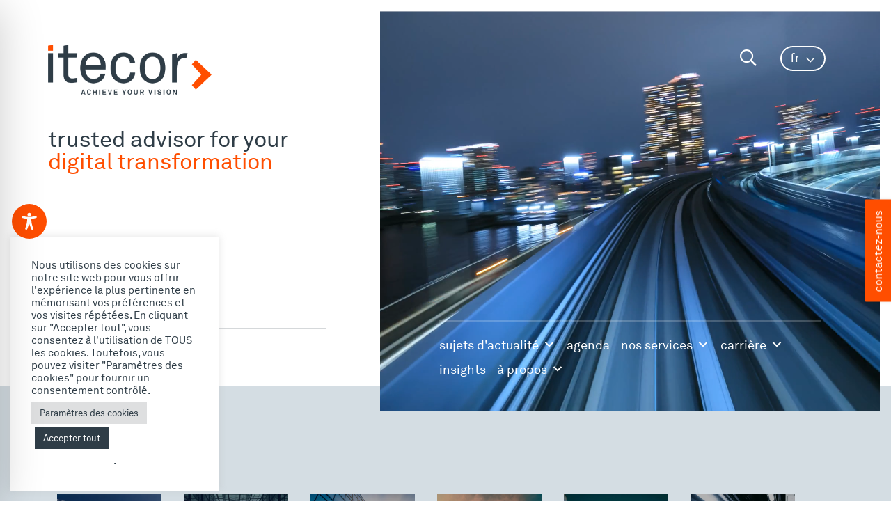

--- FILE ---
content_type: text/css; charset=utf-8
request_url: https://itecor.com/wp-content/cache/min/1/wp-content/plugins/ergopix/css/fresco-override.css?ver=1764338607
body_size: 55
content:
.fr-close{right:7px}.fr-window-skin-fresco.fr-window-ui-outside .fr-close-background,.fr-window-skin-fresco.fr-window-ui-outside .fr-close:hover .fr-close-background,.fr-ui-outside .fr-info-background,.fr-window-skin-fresco .fr-content-background{background-color:transparent;box-shadow:none}.fr-position-background{background:transparent}.fr-stroke{display:none}.fr-info-padder{padding:12px 0}.fr-info{font-size:inherit;line-height:20px}.fr-window{font:inherit}

--- FILE ---
content_type: text/css; charset=utf-8
request_url: https://itecor.com/wp-content/cache/min/1/wp-content/themes/ergopix/webfonts/fonts.css?ver=1764338607
body_size: 224
content:
@font-face{font-display:swap;font-family:"AkkuratLLWeb-Thin";src:url(../../../../../../../themes/ergopix/webfonts/AkkuratLLWeb-Thin.woff) format("woff")}@font-face{font-display:swap;font-family:"AkkuratLLWeb-Thin";src:url(../../../../../../../themes/ergopix/webfonts/AkkuratLLWeb-Thin.woff2) format("woff2")}@font-face{font-display:swap;font-family:"AkkuratLLWeb-ThinItalic";src:url(../../../../../../../themes/ergopix/webfonts/AkkuratLLWeb-ThinItalic.woff) format("woff")}@font-face{font-display:swap;font-family:"AkkuratLLWeb-ThinItalic";src:url(../../../../../../../themes/ergopix/webfonts/AkkuratLLWeb-ThinItalic.woff2) format("woff2")}@font-face{font-display:swap;font-family:"AkkuratLLWeb-Light";src:url(../../../../../../../themes/ergopix/webfonts/AkkuratLLWeb-Light.woff) format("woff")}@font-face{font-display:swap;font-family:"AkkuratLLWeb-Light";src:url(../../../../../../../themes/ergopix/webfonts/AkkuratLLWeb-Light.woff2) format("woff2")}@font-face{font-display:swap;font-family:"AkkuratLLWeb-LightItalic";src:url(../../../../../../../themes/ergopix/webfonts/AkkuratLLWeb-LightItalic.woff) format("woff")}@font-face{font-display:swap;font-family:"AkkuratLLWeb-LightItalic";src:url(../../../../../../../themes/ergopix/webfonts/AkkuratLLWeb-LightItalic.woff2) format("woff2")}@font-face{font-display:swap;font-family:"AkkuratLLWeb-Regular";src:url(../../../../../../../themes/ergopix/webfonts/AkkuratLLWeb-Regular.woff) format("woff")}@font-face{font-display:swap;font-family:"AkkuratLLWeb-Regular";src:url(../../../../../../../themes/ergopix/webfonts/AkkuratLLWeb-Regular.woff2) format("woff2")}@font-face{font-display:swap;font-family:"AkkuratLLWeb-Italic";src:url(../../../../../../../themes/ergopix/webfonts/AkkuratLLWeb-Italic.woff) format("woff")}@font-face{font-display:swap;font-family:"AkkuratLLWeb-Italic";src:url(../../../../../../../themes/ergopix/webfonts/AkkuratLLWeb-Italic.woff2) format("woff2")}@font-face{font-display:swap;font-family:"AkkuratLLWeb-Bold";src:url(../../../../../../../themes/ergopix/webfonts/AkkuratLLWeb-Bold.woff) format("woff")}@font-face{font-display:swap;font-family:"AkkuratLLWeb-Bold";src:url(../../../../../../../themes/ergopix/webfonts/AkkuratLLWeb-Bold.woff2) format("woff2")}@font-face{font-display:swap;font-family:"AkkuratLLWeb-BoldItalic";src:url(../../../../../../../themes/ergopix/webfonts/AkkuratLLWeb-BoldItalic.woff) format("woff")}@font-face{font-display:swap;font-family:"AkkuratLLWeb-BoldItalic";src:url(../../../../../../../themes/ergopix/webfonts/AkkuratLLWeb-BoldItalic.woff2) format("woff2")}@font-face{font-display:swap;font-family:"AkkuratLLWeb-Black";src:url(../../../../../../../themes/ergopix/webfonts/AkkuratLLWeb-Black.woff) format("woff")}@font-face{font-display:swap;font-family:"AkkuratLLWeb-Black";src:url(../../../../../../../themes/ergopix/webfonts/AkkuratLLWeb-Black.woff2) format("woff2")}@font-face{font-display:swap;font-family:"AkkuratLLWeb-BlackItalic";src:url(../../../../../../../themes/ergopix/webfonts/AkkuratLLWeb-BlackItalic.woff) format("woff")}@font-face{font-display:swap;font-family:"AkkuratLLWeb-BlackItalic";src:url(../../../../../../../themes/ergopix/webfonts/AkkuratLLWeb-BlackItalic.woff2) format("woff2")}@font-face{font-display:swap;font-family:"AkkuratLLSub-ThinSubset";src:url(../../../../../../../themes/ergopix/webfonts/AkkuratLLSub-ThinSubset.woff) format("woff")}@font-face{font-display:swap;font-family:"AkkuratLLSub-ThinSubset";src:url(../../../../../../../themes/ergopix/webfonts/AkkuratLLSub-ThinSubset.woff2) format("woff2")}@font-face{font-display:swap;font-family:"AkkuratLLSub-ThinItalicSubset";src:url(../../../../../../../themes/ergopix/webfonts/AkkuratLLSub-ThinItalicSubset.woff) format("woff")}@font-face{font-display:swap;font-family:"AkkuratLLSub-ThinItalicSubset";src:url(../../../../../../../themes/ergopix/webfonts/AkkuratLLSub-ThinItalicSubset.woff2) format("woff2")}@font-face{font-display:swap;font-family:"AkkuratLLSub-LightSubset";src:url(../../../../../../../themes/ergopix/webfonts/AkkuratLLSub-LightSubset.woff) format("woff")}@font-face{font-display:swap;font-family:"AkkuratLLSub-LightSubset";src:url(../../../../../../../themes/ergopix/webfonts/AkkuratLLSub-LightSubset.woff2) format("woff2")}@font-face{font-display:swap;font-family:"AkkuratLLSub-LightItalicSubset";src:url(../../../../../../../themes/ergopix/webfonts/AkkuratLLSub-LightItalicSubset.woff) format("woff")}@font-face{font-display:swap;font-family:"AkkuratLLSub-LightItalicSubset";src:url(../../../../../../../themes/ergopix/webfonts/AkkuratLLSub-LightItalicSubset.woff2) format("woff2")}@font-face{font-display:swap;font-family:"AkkuratLLSub-RegularSubset";src:url(../../../../../../../themes/ergopix/webfonts/AkkuratLLSub-RegularSubset.woff) format("woff")}@font-face{font-display:swap;font-family:"AkkuratLLSub-RegularSubset";src:url(../../../../../../../themes/ergopix/webfonts/AkkuratLLSub-RegularSubset.woff2) format("woff2")}@font-face{font-display:swap;font-family:"AkkuratLLSub-ItalicSubset";src:url(../../../../../../../themes/ergopix/webfonts/AkkuratLLSub-ItalicSubset.woff) format("woff")}@font-face{font-display:swap;font-family:"AkkuratLLSub-ItalicSubset";src:url(../../../../../../../themes/ergopix/webfonts/AkkuratLLSub-ItalicSubset.woff2) format("woff2")}@font-face{font-display:swap;font-family:"AkkuratLLSub-BoldSubset";src:url(../../../../../../../themes/ergopix/webfonts/AkkuratLLSub-BoldSubset.woff) format("woff")}@font-face{font-display:swap;font-family:"AkkuratLLSub-BoldSubset";src:url(../../../../../../../themes/ergopix/webfonts/AkkuratLLSub-BoldSubset.woff2) format("woff2")}@font-face{font-display:swap;font-family:"AkkuratLLSub-BoldItalicSubset";src:url(../../../../../../../themes/ergopix/webfonts/AkkuratLLSub-BoldItalicSubset.woff) format("woff")}@font-face{font-display:swap;font-family:"AkkuratLLSub-BoldItalicSubset";src:url(../../../../../../../themes/ergopix/webfonts/AkkuratLLSub-BoldItalicSubset.woff2) format("woff2")}@font-face{font-display:swap;font-family:"AkkuratLLSub-BlackSubset";src:url(../../../../../../../themes/ergopix/webfonts/AkkuratLLSub-BlackSubset.woff) format("woff")}@font-face{font-display:swap;font-family:"AkkuratLLSub-BlackSubset";src:url(../../../../../../../themes/ergopix/webfonts/AkkuratLLSub-BlackSubset.woff2) format("woff2")}@font-face{font-display:swap;font-family:"AkkuratLLSub-BlackItalicSubset";src:url(../../../../../../../themes/ergopix/webfonts/AkkuratLLSub-BlackItalicSubset.woff) format("woff")}@font-face{font-display:swap;font-family:"AkkuratLLSub-BlackItalicSubset";src:url(../../../../../../../themes/ergopix/webfonts/AkkuratLLSub-BlackItalicSubset.woff2) format("woff2")}

--- FILE ---
content_type: text/css; charset=utf-8
request_url: https://itecor.com/wp-content/cache/min/1/wp-content/themes/ergopix/css/forms.css?ver=1764338607
body_size: 659
content:
html body .hbspt-form{font-family:"AkkuratLLWeb-Regular";text-rendering:optimizeLegibility;-moz-osx-font-smoothing:grayscale}html body .hbspt-form .field{margin-bottom:5px}html body .hbspt-form label{line-height:1;font-weight:400;float:none;width:auto;text-align:left;padding-top:0;display:block;font-family:"AkkuratLLWeb-Regular";text-rendering:optimizeLegibility;-moz-osx-font-smoothing:grayscale}.no-list.hs-error-msgs.inputs-list{list-style:none;padding:0;margin:5px 0 0 0}html body .hbspt-form label.hs-error-msg{font-size:.875rem;color:#FF4E00}html body .hbspt-form label span{color:#2F3D47;font-weight:400;line-height:1.5;font-size:18px}html body .hbspt-form label span.hs-form-required{margin-left:3px}html body .hbspt-form .input{margin-left:0}html body .hbspt-form .input input,html body .hbspt-form .input textarea{display:block;width:100%;padding:.5rem 0 0 0;font-size:1rem;font-weight:400;line-height:1.5;color:#212529;background-color:#fff;background-clip:padding-box;border-top:none;border-left:none;border-right:none;border-bottom:2px solid #ced4da;-webkit-appearance:none;-moz-appearance:none;appearance:none;border-radius:0;transition:border-color .15s ease-in-out,box-shadow .15s ease-in-out;min-height:auto;box-sizing:border-box;box-shadow:none;font-family:"AkkuratLLWeb-Regular";text-rendering:optimizeLegibility;-moz-osx-font-smoothing:grayscale}html body .hbspt-form .input textarea{min-height:300px!important}html body .hbspt-form .hs-button.primary.large{display:inline-block;font-weight:400;line-height:1.5;color:#2F3D47;text-align:center;text-decoration:none;vertical-align:middle;cursor:pointer;-webkit-user-select:none;-moz-user-select:none;-ms-user-select:none;user-select:none;background-color:transparent;border:2px solid transparent;padding:.375rem .75rem;font-size:1rem;border-radius:0;transition:color 0.15s ease-in-out,background-color 0.15s ease-in-out,border-color 0.15s ease-in-out,box-shadow 0.15s ease-in-out;color:#2F3D47;border-color:#2F3D47;text-transform:lowercase;text-shadow:none;box-shadow:none;font-weight:400;font-family:"AkkuratLLWeb-Regular";text-rendering:optimizeLegibility;-moz-osx-font-smoothing:grayscale;background:#FFF;border-radius:50rem!important}html body .hbspt-form .hs-button.primary.large:hover{box-shadow:none;color:#FFF;border-color:#2F3D47;background-color:#2F3D47}html body .hbspt-form .actions{background:transparent;margin-top:0;margin-bottom:0;padding:5px 0 0 0;border-top:none;-webkit-border-radius:0;-moz-border-radius:0;-ms-border-radius:0;border-radius:0;text-align:right}html body .hbspt-form .hs-richtext.hs-main-font-element h4{font-weight:400;line-height:1.5;color:#2F3D47;font-size:18px;margin-bottom:0}

--- FILE ---
content_type: text/css; charset=utf-8
request_url: https://itecor.com/wp-content/cache/min/1/wp-content/themes/ergopix/css/font-size.css?ver=1764338607
body_size: 231
content:
h1,.h1{font-size:calc(2.166rem + 1.5vw)}@media (min-width:1200px){body{font-size:18px}h1,.h1{font-size:3.9375rem}}h2,.h2{font-size:calc(1.656rem + 0.6vw);letter-spacing:-1.22px}@media (min-width:1200px){h2,.h2{font-size:2.5rem}}h3,.h3{font-size:calc(1.625rem + 0.6vw);letter-spacing:-1.22px}@media (min-width:1200px){h3,.h3{font-size:2,1875rem}}h4,.h4{font-size:calc(1.913rem + 0.3vw)}@media (min-width:1200px){h4,.h4{font-size:1,875rem}}h5,.h5{font-size:1,5625rem}h6,.h6{font-size:1,125rem}.display-1{font-size:calc(1.666rem + 4.5vw);font-weight:300;line-height:1.2;letter-spacing:-2.74px;position:relative}@media (min-width:1200px){.display-1{font-size:5.125rem;left:-5px}}@media (max-width:767px){.display-1{letter-spacing:-1.5px}}.display-2{font-size:calc(1.619rem + 3.9vw);font-weight:300;line-height:1.2}@media (min-width:1200px){.display-2{font-size:4.625rem}}.display-3{font-size:calc(1.573rem + 3.3vw);font-weight:300;line-height:1.2}@media (min-width:1200px){.display-3{font-size:4.125rem}}.display-4{font-size:calc(1.528rem + 2.7vw);font-weight:300;line-height:1.2}@media (min-width:1200px){.display-4{font-size:3.625rem}}.display-5{font-size:calc(1.484rem + 2.1vw);font-weight:300;line-height:1.2}@media (min-width:1200px){.display-5{font-size:3.125rem}}.display-6{font-size:calc(1.444rem + 1.5vw);font-weight:300;line-height:1.2}@media (min-width:1200px){.display-6{font-size:2.625rem}}@media (min-width:1200px) and (max-width:1600px){.display-1{font-size:4rem;left:-3px}}

--- FILE ---
content_type: text/css; charset=utf-8
request_url: https://itecor.com/wp-content/cache/min/1/wp-content/themes/ergopix/css/burger.css?ver=1764338607
body_size: 270
content:
.menu-icon{position:relative;width:50px;height:30px;cursor:pointer;display:inline-block;top:5px}.menu-icon div{margin:auto;position:absolute;top:0;right:0;left:0;bottom:0;width:40px;height:12px}.menu-icon span{position:absolute;display:block;width:100%;height:2px;background-color:#FFF;border-radius:1px;transition:all 0.2s cubic-bezier(.1,.82,.76,.965)}.headroom--not-top .menu-icon span{background-color:#2F3D47}.menu-icon span:first-of-type{top:0}.menu-icon span:last-of-type{bottom:0}.mm-wrapper_opened .menu-icon span:first-of-type{transform:rotate(45deg);top:5px}.mm-wrapper_opened .menu-icon span:last-of-type{transform:rotate(-45deg);bottom:5px;width:40px}.mm-wrapper_opened .menu-icon:hover span:first-of-type,.mm-wrapper_opened .menu-icon:hover span:last-of-type{width:40px}.menu-icon span:first-of-type{width:40px}.menu-icon span:last-of-type{width:25px}@media (min-width:991.98px){.menu-icon span{height:3px}.menu-icon{width:72px}.menu-icon div{height:18px;width:72px}.mm-wrapper_opened .menu-icon span:last-of-type{transform:rotate(-45deg);bottom:5px;width:72px}.mm-wrapper_opened .menu-icon:hover span:first-of-type,.mm-wrapper_opened .menu-icon:hover span:last-of-type{width:72px}.menu-icon span:first-of-type{width:72px}.menu-icon span:last-of-type{width:52px}}

--- FILE ---
content_type: text/css; charset=utf-8
request_url: https://itecor.com/wp-content/cache/min/1/wp-content/themes/ergopix/style.css?ver=1764338607
body_size: 6168
content:
*{outline:0 none!important}#wp-admin-bar-customize,#wp-admin-bar-new-content,#wp-admin-bar-search,#wp-admin-bar-comments,#wp-admin-bar-themes,#wp-admin-bar-menus,#wp-admin-bar-customize,#wp-admin-bar-comments{display:none}img.alignnone{margin:2rem 0 2rem 0}.left-content img.alignnone,.right-content img.alignnone{margin:0 0 2rem 0}.alignleft{float:left}.alignright{float:right}.aligncenter{display:block;margin-left:auto;margin-right:auto}figure.wp-caption.alignleft,img.alignleft{margin:7px 24px 7px 0}.wp-caption.alignleft{margin:7px 14px 7px 0}figure.wp-caption.alignright,img.alignright{margin:7px 0 7px 24px}.wp-caption.alignright{margin:7px 0 7px 14px}img.aligncenter,.wp-caption.aligncenter{margin-top:7px;margin-bottom:7px}.wp-caption{margin-bottom:24px}.wp-caption img[class*="wp-image-"]{display:block;margin:0}.wp-caption,img{max-width:100%;height:auto}.wp-caption-text{font-size:.875em;color:#2F3D47;opacity:.6;margin-top:5px;margin-bottom:0}body{font-family:"AkkuratLLWeb-Regular";text-rendering:optimizeLegibility;-webkit-font-smoothing:antialiased;-moz-osx-font-smoothing:grayscale}.text-body{color:#2F3D47!important;opacity:1}.fal,.far{font-family:"Font Awesome 5 Pro"!important}.mm-wrapper_opening .mm-wrapper__blocker{background-color:rgba(0,0,0,.2)}.mm-listview{margin-top:10px}.mm-listitem__btn:not(.mm-listitem__text){border:none}:root{--mm-line-height:20px;--mm-listitem-size:44px;--mm-navbar-size:73px;--mm-offset-top:0;--mm-offset-right:0;--mm-offset-bottom:0;--mm-offset-left:0;--mm-color-border:#F5F5F5;--mm-color-button:#000;--mm-color-text:rgba(0, 0, 0, 0.75);--mm-color-text-dimmed:rgba(0, 0, 0, 0.3);--mm-color-background:#FFF;--mm-color-background-highlight:#FFF;--mm-color-background-emphasis:#FFF;--mm-shadow:0 0 10px rgba(0, 0, 0, 0.3)}.mm-menu a,.mm-menu a:active,.mm-menu a:hover,.mm-menu a:link,.mm-menu a:visited{color:#000;font-size:1.25rem}.mm-listitem.wpml-ls-item{display:inline-block}.mm-navbar{border-bottom:2px solid var(--mm-color-border)}.mm-listitem_selected>.mm-listitem__text{background:transparent}.headroom{will-change:transform;transition:all .3s}.headroom--pinned{transform:translateY(0%)}.headroom--unpinned{transform:translateY(-120%)}.headroom--not-top{background-color:#FFF;border-bottom:2px solid rgba(59,55,56,.1)}.logo-n{display:none}.headroom--not-top .logo-n,.mm-navbar__title .logo-n{display:inline-block}.headroom--not-top .logo-w{display:none}.btn-outline-discover{background-color:#fff;padding:.75rem 2rem;font-size:1.1em;color:#2F3D47;border-color:#fff}.bottom-header-mobile .btn-outline-discover{padding:.5rem 1.2rem;font-size:1.2em}.btn-outline-discover>i{font-size:.875em}.btn-outline-discover:hover{background-color:transparent;border-color:#fff;color:#fff}a.btn-search{font-size:1.50rem;cursor:pointer;margin-right:30px;color:#FFF;vertical-align:2px}a.btn-search:hover{color:#FFF;opacity:.6}.headroom--not-top a.btn-search{color:#2F3D47}.headroom--not-top a.btn-search:hover{color:#2F3D47;opacity:.6}body.home a.btn-search{margin-right:15px;top:3px;position:relative}.text-body-60{color:rgba(47,61,71,.6)}b,strong{font-weight:400;font-family:"AkkuratLLWeb-Bold"}em,i{font-style:normal;font-family:"AkkuratLLWeb-Italic"}em strong,i strong,strong i,strong em,em b,i b,b i,b em{font-family:"AkkuratLLWeb-BoldItalic"}h1,.h1,h2,.h2,h3,.h3,.display-1,.display-2,.display-3,.display-4,.display-5,.key-figure-text{line-height:1}h2,.h2{margin:2rem 0 1rem 0;line-height:1.1}.the-content>h2:first-child{margin-top:0}h3,.h3{margin:1.5rem 0 .5rem 0;line-height:1.1}.the-content>h3:first-child{margin-top:0}.pb-10{padding-bottom:6rem!important}.pt-10{padding-top:6rem!important}h6,.h6{opacity:.6}a{color:#FF4E00;transition:all .3s}a:hover{color:rgba(255,78,0,.6);text-decoration:none}a:hover .text-body{transition:.3s}a.text-body:hover,a:hover .text-body{color:#2F3D47;opacity:.6}a.link{color:#2F3D47}a.link:hover{opacity:.6}a.link img{transition:.3s}a.link:hover img{transform:rotate(45deg)}a.anchor.small{font-size:1rem}a.anchor{color:#fff}a.anchor .st0{fill:#fff}a.anchor:hover .st0{fill:#2F3D47}a.anchor:before,a.link-cta:before{transition:.3s;content:"";display:block;background-color:#2F3D47;position:absolute;z-index:0;top:-5px;bottom:-5px;left:-10px;right:-10px}a.link-cta:before{background-color:transparent}a.anchor.services-anchor:before{background-color:#2F3D47}a.anchor:hover:before{background-color:transparent}a.link-cta:hover:before{background-color:#2F3D47}a.anchor.services-anchor:hover:before{background-color:transparent}a.anchor,a.link-cta{cursor:pointer;transition:.3s}a.anchor.services-anchor{color:#FFF;margin:10px 0 20px 10px}a.anchor:hover{color:#2F3D47;opacity:1}a.link-cta:hover{color:#fff;opacity:1}a.anchor.services-anchor:hover{color:#2F3D47}a.anchor .text-body-60,a.link-cta .text-body-60{transition:.3s}a.link-cta:hover .text-body-60{color:rgba(255,255,255,.6)}a.anchor .text-body-60{color:rgba(255,255,255,.6)}a.anchor:hover .text-body-60{color:rgba(47,61,71,.6)}a.anchor:hover .anchor-overlay .text-body-60{color:rgba(255,255,255,.6)}a.anchor svg{vertical-align:-2px}a.link-cta svg{vertical-align:0;transition:.3s}a.link-cta:hover svg{transform:rotate(45deg)}a.anchor .st0,a.link-cta .st0{transition:.3s}a.link-cta:hover .st0{fill:#FFF}a.anchor:hover .st1{fill:#2F3D47}a.anchor.main-anchor{color:#fff;width:150px;height:150px;background-color:#2F3D47;background-size:cover;background-position:center;font-family:"AkkuratLLWeb-Bold"}a.anchor.main-anchor:before{display:none}.anchor-overlay{top:0;left:0;bottom:0;right:0;z-index:2}a.anchor .overlay-header-image{background:rgba(0,0,0,.3);background-image:none;transition:.3s}a.anchor:hover .overlay-header-image{background:rgba(0,0,0,.5);background-image:none}a.anchor.main-anchor:hover .st0{fill:#FFF}.the-content ul{list-style-type:circle;padding-left:17px}.the-content ol{padding-left:30px}.list-inline li{display:inline-block}.list-inline li:not(:last-child){margin-right:.5rem}main section{padding-top:25px;padding-bottom:25px}.accordion-item{border:2px solid #ebeaea}.accordion-button{transition:background-color .3s}.accordion-button,.accordion-button:focus{box-shadow:none;background-color:#FFF;border-bottom:2px solid transparent}.accordion-button:not(.collapsed){box-shadow:none;border-bottom:2px solid rgba(59,55,56,.1);background-color:#F5F5F5}.accordion-body *:last-child{margin-bottom:0}.accordion-button:not(.collapsed):after{background-image:url("data:image/svg+xml,%3csvg xmlns='http://www.w3.org/2000/svg' viewBox='0 0 16 16' fill='%232F3D47'%3e%3cpath fill-rule='evenodd' d='M1.646 4.646a.5.5 0 0 1 .708 0L8 10.293l5.646-5.647a.5.5 0 0 1 .708.708l-6 6a.5.5 0 0 1-.708 0l-6-6a.5.5 0 0 1 0-.708z'/%3e%3c/svg%3e")}.accordion-header-main:after{display:none}.accordion-button.accordion-header-main{border-bottom:2px solid #ebeaea}.table{border-color:#ebeaea}.table>:not(caption)>*>*{padding:1rem 1.25rem;line-height:1.25}.table-bordered>:not(caption)>*{border-width:2px 0}.table-bordered>:not(caption)>*>*{border-width:0 2px}.table-bordered tr:first-child td{border-bottom:4px solid #ebeaea}.section-image-full{background-size:cover;background-position:center center;background-repeat:no-repeat;background-attachment:fixed;height:80vh}.col-right-intro h2{margin-top:0}.intro-page,.office-contact{padding-top:140px;padding-bottom:80px;margin-top:-53px}.office-contact{margin-top:50px;margin-bottom:0;border-top:2px solid #ced4da;border-bottom:2px solid #ced4da}.office-contact .the-content a{text-decoration:none}.office-contact .the-content i{margin-right:5px}.footer-menu a{color:#2F3D47;text-decoration:none}.footer-menu a:hover{color:rgba(255,78,0,.6)}.footer-menu.list-inline li:not(:last-child){margin-right:2rem}a.social{background-color:rgba(59,55,56,.1);color:#2F3D47;line-height:31px;width:42px;height:42px;line-height:42px}a.social:hover{background-color:#ff4e00;color:#FFF}.header-container-mobile{background-size:cover;background-position:center center;background-repeat:no-repeat;height:80vh;overflow:hidden;min-height:550px}.header-mobile{left:0;right:0;z-index:2}.pb-header-mobile{padding-bottom:.5rem;transition:.3s}.pt-header-mobile{padding-top:1.5rem;transition:.3s}.headroom--not-top .pt-header-mobile{padding-top:0}.headroom--not-top .pb-header-mobile{padding-bottom:0}.bottom-header-mobile{z-index:1}.bread{border-top:2px solid rgba(47,61,71,.2)}.bottom-header-mobile .bread,.post-item-content hr.hr-custom{border-top:2px solid rgba(255,255,255,.2)}.bread:before{content:"";border-top:2px solid rgba(47,61,71,1);position:absolute;top:-2px;left:0;width:34px}.bottom-header-mobile .bread:before,.post-item-content hr.hr-custom:before{border-top:2px solid rgba(255,255,255,1)}.bread a{color:#2F3D47;text-decoration:none;text-transform:lowercase}.bottom-header-mobile .bread a{color:#FFF}.bread a:hover{color:#2F3D47;opacity:.6;text-decoration:none}.bottom-header-mobile .bread a:hover{color:#FFF}.bread .current-item{color:rgba(47,61,71,.6);text-transform:lowercase}.bottom-header-mobile .bread .current-item{color:rgba(255,255,255,.6)}.bread i{color:#2F3D47;margin-left:7px;margin-right:7px;vertical-align:-1px}.bottom-header-mobile .bread i{color:#FFF}.overlay-header-image{background-image:linear-gradient(180deg,rgba(0,0,0,.1) 0%,rgba(0,0,0,.25) 67%);position:absolute;top:0;left:0;bottom:0;right:0}.overlay-header-menu{position:absolute;left:0;bottom:43px;right:0;padding:0 85px 0 85px;z-index:4;min-height:77px}.top-page{z-index:2}.top-page-image{background-size:cover;background-position:center center;background-repeat:no-repeat;height:575px;z-index:2;overflow:hidden}.bottom-header-desktop{bottom:75px;left:.75rem;right:.75rem}.btn-menu-desktop{right:50px;top:50px;cursor:pointer;z-index:5}.menu-icon{display:none}hr.hr-custom{border-top:2px solid rgba(47,61,71,.2);position:relative;background-color:transparent;opacity:1;margin:2rem 0}hr.hr-custom:before{content:"";border-top:2px solid rgba(47,61,71,1);position:absolute;top:-2px;left:0;width:34px}hr.hr-custom.hr-white{border-top:2px solid rgba(255,255,255,.2)}hr.hr-custom.hr-white:before{border-top:2px solid rgba(255,255,255,1)}.card a .card-img-top{transition:.3s}.card a:hover .card-img-top{opacity:.6}.main-section{padding-top:230px;transition:.3s}.main-section-offices{margin-top:-100px}.page-template-page-main .main-section{padding-top:80px;padding-bottom:80px;transition:.3s}.page-template-page-main .content-page section:nth-child(2n+0) .main-section{background-color:rgba(212,221,227,.5);border-top:1px solid #ced4da;border-bottom:2px solid #ced4da}.main-section:before,#about-us:before,#insights:before,#offices:before,#good-reasons:before{position:absolute;top:0;margin-left:0;text-align:center;font-size:20rem;letter-spacing:-11.76px;z-index:-1;color:rgba(47,61,71,.04);display:inline-block;width:500%;left:50%;margin-left:-250%;line-height:1;transition:.3s}#about-us:before,#insights:before,#offices:before,#good-reasons:before{text-align:left;width:100%;left:-5%;margin-left:0;z-index:0;top:15px}#about-us:before,#offices:before,#good-reasons:before{width:1000%}#good-reasons{padding-bottom:175px}.btn-check:focus+.btn-secondary,.btn-secondary:focus{box-shadow:none}.info-content p:last-child{margin-bottom:0}.menu-desktop,.menu-images{height:calc(100vh - 2rem)}.menu-image-container{position:absolute}.menu-image{background-size:cover;background-position:center center;background-repeat:no-repeat}.menu-image-container{top:0;left:0;right:0;bottom:0;opacity:0;transition:.5s}.menu-image-container.menu-image-active{opacity:1;transition:.5s}[data-responsive-background-image] img{display:none}.project-title-content.inactive{opacity:.6}.project-title-content{margin-bottom:50px}.p-menu-desktop{padding:60px 85px}ul[id^="menu-secondary-menu"]>li>a.nav-link{padding-top:0}.nav-link{color:#FFF;transition:.3s}.nav-link:hover,.nav-link:focus{color:#FFF;opacity:.6}.main-menu-title.display-1,.main-menu-title.display-1{transition:.3s}.navbar-nav{margin:0 0 0 -.75rem}.navbar-nav .nav-link{padding-right:.75rem;padding-left:.75rem;color:rgba(255,255,255,1);text-transform:lowercase}.dropdown-item{padding-right:.75rem;padding-left:.75rem}.wpml-ls-legacy-dropdown-click{width:auto;display:inline-block;margin-right:28px;position:relative;top:-6px}.wpml-ls-legacy-dropdown-click a{border:2px solid rgba(255,255,255,1);padding-top:5px;padding-bottom:8px;border-radius:50rem!important;padding-right:.75rem;padding-left:.75rem;color:rgba(255,255,255,1);text-transform:lowercase;background-color:transparent}.headroom--not-top .wpml-ls-legacy-dropdown-click a{border:2px solid #2F3D47;color:#2F3D47}.dropdown-toggle:after,.wpml-ls-legacy-dropdown-click a.wpml-ls-item-toggle:after{content:"\f078";display:inline-block;margin-left:.5rem;vertical-align:0;border:none;-moz-osx-font-smoothing:grayscale;-webkit-font-smoothing:antialiased;display:inline-block;font-style:normal;font-variant:normal;text-rendering:auto;line-height:1;font-family:"Font Awesome 5 Pro";font-weight:400;font-size:.889rem}.wpml-ls-legacy-dropdown-click a.wpml-ls-item-toggle:after{right:14px;top:11px}.wpml-ls-legacy-dropdown-click .wpml-ls-current-language:hover>a,.wpml-ls-legacy-dropdown-click a:focus,.wpml-ls-legacy-dropdown-click a:hover{color:#2F3D47;background:#FFF}.wpml-ls-legacy-dropdown-click .wpml-ls-sub-menu{z-index:1000;margin:0;font-size:1rem;text-align:left;list-style:none;background-clip:padding-box;min-width:100%;padding:12px 12px 2px 12px;color:#2F3D47;border-radius:15px;opacity:.9;border:2px solid #d4dde3;background-color:#d4dde3;top:110%}.wpml-ls-legacy-dropdown-click .wpml-ls-sub-menu a{border:none;color:#2F3D47;display:block;padding:0 0 10px 0;transition:none}.wpml-ls-legacy-dropdown-click .wpml-ls-sub-menu a:hover,.wpml-ls-legacy-dropdown-click .wpml-ls-sub-menu a:focus,.wpml-ls-legacy-dropdown-click .wpml-ls-sub-menu a:active{background-color:transparent;color:#ff4e00}.text-white p span{color:#FFF!important}.text-white-60{color:rgba(255,255,255,.6)!important}.btn-outline-light{color:#FFF;border-color:#FFF}.btn-outline-light:hover{color:#2F3D47;background-color:#FFF;border-color:#FFF}.btn-check:focus+.btn-outline-light,.btn-outline-light:focus{box-shadow:none}.list-inline .dropdown-menu li{display:block}.dropdown-menu{min-width:100%;padding:1rem 1rem;color:#2F3D47;border:none;border-radius:5px;opacity:1;border:1px solid #BFBFBF;background-color:#d4dde3}.dropdown-item.active,.dropdown-item:active{color:#ff4e00;text-decoration:none;background-color:transparent}.dropdown-item:hover,.dropdown-item:focus{color:#ff4e00;background-color:#d4dde3}.logo img{transition:.3s}.menu-desktop-page{right:calc(var(--bs-gutter-x) / 2);left:calc(var(--bs-gutter-x) / 2);visibility:hidden;opacity:0;transition:visibility 0s,opacity .2s linear;z-index:9999}.menu-desktop-page-active{visibility:visible;opacity:1}.close-menu-desktop-page{top:40px;right:55px;z-index:1;cursor:pointer}#offices a.link-cta{min-width:90px}body .wpgmza_map{float:none!important}.menu-desktop-arrow{display:inline-block;margin-left:15px;vertical-align:0;transition:.75s}.mm-listview .wpml-ls-menu-item{display:none}.mm-page{position:static}.mm-wrapper_opened .mm-page{overflow:hidden}.partner{border:1px solid #d4dde3}.partner:hover{border:1px solid #c8d1d7}.partner-logo{transition:all .3s ease-out}.partner-logo:hover{transform:scale(1.2)}.top-page-video{width:100%;overflow:hidden}.top-page-video video{min-width:100%;min-height:100%;width:auto;height:auto;position:absolute;top:50%;left:50%;transform:translate(-50%,-50%)}.the-content h2{color:#ff4e00}.post-item{min-height:450px}.post-item .post-item-img{transition:.5s;background-position:center;background-repeat:no-repeat;background-size:cover}.post-item:hover .post-item-img{transform:scale(1.05)}.post-item-content{bottom:0;z-index:2}body .wp-paginate,.facetwp-pager{display:flex;padding-left:0;list-style:none;justify-content:center}body ol.wp-paginate li{line-height:1.5}body .wp-paginate li a,body .wp-paginate li span,body .facetwp-page{padding:.375rem .75rem;position:relative;display:block;color:#2F3D47;text-decoration:none;background:#fff;border:2px solid #dee2e6;transition:color 0.15s ease-in-out,background-color 0.15s ease-in-out,border-color 0.15s ease-in-out,box-shadow 0.15s ease-in-out;margin-right:0;text-align:left}body .facetwp-page{display:inline;list-style:none}body .facetwp-pager a:not(:first-child){margin-left:-2px}body .wp-paginate li:first-child a,body .wp-paginate li:first-child span,body .facetwp-pager a:first-child{border-top-left-radius:.25rem;border-bottom-left-radius:.25rem}body .wp-paginate li:last-child a,body .wp-paginate li:last-child span,body .facetwp-pager a:last-child{border-top-right-radius:.25rem;border-bottom-right-radius:.25rem}body .wp-paginate li:not(:first-child) a,body .wp-paginate li:not(:first-child) span{margin-left:-2px}body .wp-paginate .current,body .facetwp-page.active{color:#1A1A1A;background:#dee2e6;border:2px solid #dee2e6;margin-right:0;padding:.375rem .75rem;font-weight:400}body .wp-paginate a:hover,body .wp-paginate a:active,body .facetwp-pager a:hover{background:#dee2e6;color:#1A1A1A}.sep{display:inline-block;width:3px;height:3px;background-color:#2F3D47;border-radius:50%;vertical-align:4px}.btn-outline-secondary:hover{color:#FFF}.member-subtitle{min-height:55px}.contact-btn-container{display:block;width:auto!important;height:auto!important;all:unset}.contact-btn-container .contact-btn{display:block;position:fixed;z-index:2147483644;top:auto;bottom:0;width:auto;height:40px;line-height:40px;padding:0 20px;margin:0;border-radius:3px 3px 0 0;color:#fff;background-color:#FF4E00;background-image:none;text-align:center;font-size:1rem;letter-spacing:normal;word-spacing:normal;cursor:pointer;transition:all .1s linear;box-sizing:border-box;-webkit-font-smoothing:antialiased;right:-2px;top:50%;margin-top:-20px;bottom:auto;animation:feedbackSlideLeft .2s linear;border-bottom:2px solid transparent;box-shadow:0 0 5px rgba(0,0,0,.1);white-space:nowrap!important;padding:0 16px 0 14px;transform:rotate(-90deg) translate(50%,-50%);transform-origin:100% 50%;min-width:112px;text-decoration:none}.contact-btn-container .contact-btn:hover{background-color:#2F3D47}.mm-btn.mm-btn_next.mm-listitem__btn{position:absolute;width:100%;height:100%}.mm-wrapper__blocker{z-index:999999}.btn-check:focus+.btn-primary,.btn-primary:focus{box-shadow:none!important}.btn-primary:hover{color:#263139;background-color:#FFF;border-color:#263139}#dropdownMenuLink:hover{border-color:transparent;background-color:transparent}#wt-cli-privacy-save-btn{background-color:#2f3d47}h1.baseline{font-size:2rem}.flip-card{background-color:transparent;width:100%;height:100%;perspective:1000px}.flip-card-inner{position:relative;width:100%;height:100%;transition:transform 0.8s;transform-style:preserve-3d}.flip-card-inner:after{content:"";display:block;padding-bottom:100%}.flip-card:hover .flip-card-inner{transform:rotateY(180deg)}.flip-card-front,.flip-card-back{position:absolute;width:100%;height:100%;-webkit-backface-visibility:hidden;backface-visibility:hidden}.flip-card-back{background-color:#fff;transform:rotateY(180deg)}body .fs-wrap{width:100%;position:relative}body .fs-label-wrap,body .facetwp-reset,body .facetwp-load-more{width:100%;background-color:#fff;font-weight:400;line-height:1;color:#2F3D47;text-align:left;text-decoration:none;vertical-align:middle;cursor:pointer;-webkit-user-select:none;-moz-user-select:none;user-select:none;background-color:transparent;border:1px solid transparent;border-top-color:transparent;border-top-width:1px;border-right-color:transparent;border-right-width:1px;border-bottom-color:transparent;border-bottom-width:1px;border-left-color:transparent;border-left-width:1px;font-size:1em;border-radius:29px;border-width:2px;border-color:#2F3D47;height:54px}body .facetwp-reset,body .facetwp-load-more{height:54px;padding:16px 25px 18px 25px;text-align:center;transition:color 0.15s ease-in-out,background-color 0.15s ease-in-out,border-color 0.15s ease-in-out,box-shadow 0.15s ease-in-out;display:inline-block;width:auto}body .facetwp-load-more.facetwp-hidden{display:none}body .facetwp-reset:hover,body .facetwp-load-more:hover{border-color:#2F3D47;background-color:#2F3D47;color:#FFF}body .facetwp-type-fselect .fs-label-wrap{--bs-gutter-x:0;--bs-gutter-y:0;display:flex;flex-wrap:wrap;margin-top:0;margin-right:0;margin-left:0}body .fs-wrap.single .fs-option.selected{background-color:#FFF;font-weight:700}body .fs-label-wrap .fs-label{padding:16px 0 18px 20px;line-height:1;display:inline-block;overflow:visible}body .facetwp-type-fselect .fs-label-wrap .fs-label{flex:1 0 0%;max-width:calc(100% - 42px);overflow:hidden}body .facetwp-type-fselect .fs-label-wrap .fs-arrow{flex:0 0 auto;max-width:42px;width:42px;display:block;top:auto;line-height:1;right:0;top:0;text-align:center;line-height:24px}body .facetwp-type-fselect .fs-label-wrap .fs-arrow::after{position:relative;top:-6px}body .fs-arrow::after{content:"\f107"}body .fs-arrow{font-family:"Font Awesome 5 Pro";font-weight:400;-moz-osx-font-smoothing:grayscale;-webkit-font-smoothing:antialiased;display:inline-block;font-style:normal;font-variant:normal;text-rendering:auto;line-height:10px;width:15px;height:10px;border:none;top:auto;right:auto;bottom:auto;margin:auto;font-size:1em;position:relative;vertical-align:top;top:28px}body .fs-dropdown{border:2px solid #000;border-top:none;border-bottom-left-radius:29px;border-bottom-right-radius:29px;padding:10px 0}body .fs-option,body .fs-search,body .fs-optgroup-label{padding:8px 20px;word-break:unset}body .fs-open .fs-label-wrap{border-bottom-left-radius:0;border-bottom-right-radius:0}body .facetwp-facet{margin-bottom:0}body .facetwp-type-pager{text-align:center}body .facetwp-type-fselect .fs-option .fs-option-label{white-space:normal;line-height:1.2}body .fs-dropdown .fs-options{max-height:inherit}.sidebar-stories h3:first-child{margin-top:0}.page-template-page-stories .the-content *:first-child{margin-top:0}body #mega-menu-wrap-secondary-menu #mega-menu-secondary-menu>li.mega-menu-item>a.mega-menu-link{padding:0 1rem}body #mega-menu-wrap-secondary-menu #mega-menu-secondary-menu>li.mega-menu-item>a.mega-menu-link:first-child{padding-left:0}body #mega-menu-wrap-secondary-menu #mega-menu-secondary-menu>li.mega-menu-item>a.mega-menu-link span{transition:.25s}body #mega-menu-wrap-secondary-menu #mega-menu-secondary-menu>li.mega-menu-item.mega-toggle-on>a.mega-menu-link span{transform:rotate(180deg)}#mega-menu-wrap-secondary-menu #mega-menu-secondary-menu>li.mega-menu-flyout ul.mega-sub-menu li.mega-menu-item ul.mega-sub-menu{left:0;position:relative;border:none;height:0;padding:0;overflow:hidden}#mega-menu-wrap-secondary-menu #mega-menu-secondary-menu>li.mega-menu-flyout ul.mega-sub-menu li.mega-menu-item.mega-toggle-on ul.mega-sub-menu{height:auto;padding-left:16px}#mega-menu-wrap-secondary-menu #mega-menu-secondary-menu li.mega-menu-item-has-children li.mega-menu-item-has-children.mega-collapse-children>a.mega-menu-link>span.mega-indicator:after{transform:rotate(90deg);transition:.25s}#mega-menu-wrap-secondary-menu #mega-menu-secondary-menu li.mega-menu-item-has-children li.mega-menu-item-has-children.mega-collapse-children.mega-toggle-on>a.mega-menu-link>span.mega-indicator:after{transform:rotate(0deg)}body.single-challenge .a2a_button_facebook{display:none!important}a:focus{outline:none}a:focus-visible{outline:4px solid #ff4e00!important}mark{background-color:transparent;color:#ff4e00}.onetap-accessibility *{letter-spacing:0}.label-home-container{padding-bottom:140px}.label-home{width:125px}body.postid-16323 .intro-page .card-title{display:none!important}@media (max-width:1399.98px){.navbar-nav{margin:0 0 0 -.5rem}.navbar-nav .nav-link{padding-right:.5rem;padding-left:.5rem;font-size:.944rem}.dropdown-item{font-size:.944rem}.dropdown-toggle:after{margin-left:.25rem;font-size:.778rem;vertical-align:-1px}}@media (max-width:1199.98px){.main-section{padding-top:150px}.main-section:before,#about-us:before,#insights:before,#offices:before,#good-reasons:before{font-size:15rem;letter-spacing:-8px}.display-1{font-size:3.5rem}.menu-desktop-arrow{max-width:1.8rem}.logo img{width:170px}.p-menu-desktop{padding:45px 60px}.project-title-content{margin-bottom:30px}.navbar-nav{margin:0 0 0 -.15rem}.navbar-nav .nav-link{padding-right:.15rem;padding-left:.15rem}.wpml-ls-menu-item.menu-item-has-children.dropdown .nav-link.dropdown-toggle{padding-right:.25rem;padding-left:.25rem}.dropdown-toggle:after{margin-left:.25rem;font-size:.750rem;vertical-align:-1px}.menu-desktop-arrow{width:40px}.wpml-ls-legacy-dropdown-click a.wpml-ls-item-toggle::after{top:9px}body .facetwp-type-fselect .fs-label-wrap .fs-arrow::after{top:-4px}}@media (max-width:991.98px){.col-right-intro h2{margin-top:1rem}.intro-page{padding-top:65px;padding-bottom:60px;margin-top:-53px}main section{margin-bottom:60px}a.btn-search{font-size:1.25rem;margin-right:20px;vertical-align:2px}body.home a.btn-search{margin-right:10px}.tag{top:100px}#wptime-plugin-preloader{display:none!important}.wpml-ls-legacy-dropdown-click{margin-right:16px}h5.baseline{font-size:1.7rem}.menu-icon{display:inline-block}.label-home-container{padding-bottom:30px;padding-right:1rem}.label-home{width:100px}}@media (max-width:767.98px){.footer-menu.list-inline li:not(:last-child){margin-right:.5rem}.main-section{padding-top:100px}.main-section:before,#about-us:before,#insights:before,#offices:before,#good-reasons:before{font-size:10rem;letter-spacing:-6px}.key-figure-text{font-size:.875rem}html{overflow-x:hidden}.mobile-insight .card-body{flex:inherit}}@media (max-width:574.98px){.btn.btn-outline-primary.rounded-pill{width:100%}body.home .display-1{font-size:3rem}.wpml-ls-legacy-dropdown-click{margin-right:5px}a.btn-search{margin-right:12px}.home-main-menu-title{font-size:2.7rem}.label-home-container{padding-bottom:40px;padding-right:.5rem}.label-home{width:75px}}@media (min-width:991.98px) and (max-width:1499.98px){.col-button-home{flex:max-content!important;text-align:left!important;margin:10px 0}}@media (max-width:354.98px){.col-button-home{flex:max-content!important;text-align:left!important;margin:10px 0}}@media (min-width:991.98px) and (max-width:1199.98px){.display-4.key-figure-number{font-size:2.5rem}}@media (min-width:767.98px) and (max-width:991.98px){body .facetwp-reset{width:100%}}@media (min-width:1199.98px) and (max-width:1499.98px){.display-4.key-figure-number{font-size:2.5rem}.flip-card-back p{font-size:16px}}@media (min-width:1200px) and (max-width:1600px){.menu-desktop-arrow{max-width:2.1rem}}@media (min-width:1680px){.flip-card-back h6{font-size:1rem}}

--- FILE ---
content_type: image/svg+xml
request_url: https://itecor.com/wp-content/themes/ergopix/images/logo.svg
body_size: 54501
content:
<?xml version="1.0" encoding="UTF-8"?>
<svg width="235px" height="72px" viewBox="0 0 235 72" version="1.1" xmlns="http://www.w3.org/2000/svg" xmlns:xlink="http://www.w3.org/1999/xlink">
    <title>#logo</title>
    <g  stroke="none" stroke-width="1" fill="none" fill-rule="evenodd">
        <g  transform="translate(-92.000000, -62.000000)">
            <g  transform="translate(-683.000000, 12.000000)">
                <image  x="775" y="50" width="235" height="72" xlink:href="[data-uri]"></image>
            </g>
        </g>
    </g>
</svg>

--- FILE ---
content_type: image/svg+xml
request_url: https://itecor.com/wp-content/themes/ergopix/images/arrow-quick-link.svg
body_size: 251
content:
<?xml version="1.0" encoding="utf-8"?>
<!-- Generator: Adobe Illustrator 25.2.3, SVG Export Plug-In . SVG Version: 6.00 Build 0)  -->
<svg version="1.1" xmlns="http://www.w3.org/2000/svg" xmlns:xlink="http://www.w3.org/1999/xlink" x="0px" y="0px"
	 viewBox="0 0 11.1 11.1" style="enable-background:new 0 0 11.1 11.1;" xml:space="preserve">
<style type="text/css">
	.st0{fill-rule:evenodd;clip-rule:evenodd;fill:#2F3D47;}
</style>
<g>
	<g transform="translate(2.420000, 3.000000)">
		<path class="st0" d="M0.7-3l8,0v8L7.3,5l0-5.6l-8.7,8.7l-1.1-1.1l8.7-8.7l-5.6,0V-3z"/>
	</g>
</g>
</svg>


--- FILE ---
content_type: image/svg+xml
request_url: https://itecor.com/wp-content/themes/ergopix/images/logo-w.svg
body_size: 2581
content:
<?xml version="1.0" encoding="utf-8"?>
<!-- Generator: Adobe Illustrator 25.2.3, SVG Export Plug-In . SVG Version: 6.00 Build 0)  -->
<svg version="1.1" xmlns="http://www.w3.org/2000/svg" xmlns:xlink="http://www.w3.org/1999/xlink" x="0px" y="0px"
	 viewBox="0 0 171 53" style="enable-background:new 0 0 171 53;" xml:space="preserve">
<style type="text/css">
	.st0{fill-rule:evenodd;clip-rule:evenodd;fill:#FFFFFF;}
	.st1{fill-rule:evenodd;clip-rule:evenodd;fill:#E8531D;}
	.st2{filter:url(#Adobe_OpacityMaskFilter);}
	.st3{mask:url(#mask-2_1_);fill-rule:evenodd;clip-rule:evenodd;fill:#FFFFFF;}
	.st4{filter:url(#Adobe_OpacityMaskFilter_1_);}
	.st5{mask:url(#mask-2_2_);fill-rule:evenodd;clip-rule:evenodd;fill:#FFFFFF;}
	.st6{filter:url(#Adobe_OpacityMaskFilter_2_);}
	.st7{mask:url(#mask-2_3_);fill-rule:evenodd;clip-rule:evenodd;fill:#FFFFFF;}
	.st8{filter:url(#Adobe_OpacityMaskFilter_3_);}
	.st9{mask:url(#mask-2_4_);fill-rule:evenodd;clip-rule:evenodd;fill:#FFFFFF;}
	.st10{filter:url(#Adobe_OpacityMaskFilter_4_);}
	.st11{mask:url(#mask-2_5_);fill-rule:evenodd;clip-rule:evenodd;fill:#FFFFFF;}
	.st12{filter:url(#Adobe_OpacityMaskFilter_5_);}
	.st13{mask:url(#mask-2_6_);fill-rule:evenodd;clip-rule:evenodd;fill:#FFFFFF;}
	.st14{filter:url(#Adobe_OpacityMaskFilter_6_);}
	.st15{mask:url(#mask-2_7_);fill-rule:evenodd;clip-rule:evenodd;fill:#FFFFFF;}
	.st16{filter:url(#Adobe_OpacityMaskFilter_7_);}
	.st17{mask:url(#mask-2_8_);fill-rule:evenodd;clip-rule:evenodd;fill:#FFFFFF;}
	.st18{filter:url(#Adobe_OpacityMaskFilter_8_);}
	.st19{mask:url(#mask-2_9_);fill-rule:evenodd;clip-rule:evenodd;fill:#FFFFFF;}
	.st20{filter:url(#Adobe_OpacityMaskFilter_9_);}
	.st21{mask:url(#mask-2_10_);fill-rule:evenodd;clip-rule:evenodd;fill:#FFFFFF;}
	.st22{filter:url(#Adobe_OpacityMaskFilter_10_);}
	.st23{mask:url(#mask-2_11_);fill-rule:evenodd;clip-rule:evenodd;fill:#FFFFFF;}
	.st24{filter:url(#Adobe_OpacityMaskFilter_11_);}
	.st25{mask:url(#mask-2_12_);fill-rule:evenodd;clip-rule:evenodd;fill:#FFFFFF;}
	.st26{filter:url(#Adobe_OpacityMaskFilter_12_);}
	.st27{mask:url(#mask-2_13_);fill-rule:evenodd;clip-rule:evenodd;fill:#FFFFFF;}
	.st28{filter:url(#Adobe_OpacityMaskFilter_13_);}
	.st29{mask:url(#mask-2_14_);fill-rule:evenodd;clip-rule:evenodd;fill:#FFFFFF;}
</style>
<polygon class="st0" points="0,39.6 5.2,39.6 5.2,9.1 0,9.1 "/>
<polygon class="st1" points="5.2,0 0,1.2 0,6.5 5.2,6.5 "/>
<path class="st0" d="M24.6,13.5L24.6,13.5l5,0l1-4.4h-6.2v0h-3.2v-9l-5,1.2v7.8h-5.8v4.4h5.8v18.2
	c0,4.1,1.8,8.2,8.3,8.2c2.8,0,4.6-0.5,6-0.8v-4.4c0,0-3,0.5-5.2,0.5c-2.8,0-4-1.2-4-4.2V13.5H24.6z"/>
<path class="st0" d="M47.3,8.3c-5.2,0-9.2,2.7-11.3,6.4c-1.7,2.8-2.3,6.1-2.3,9.8c0,4.3,1.2,8.4,3.7,11.3
	c2.3,2.8,5.8,4.6,10,4.6c2.8,0,5.5-0.8,7.7-2.3c2.4-1.7,4.2-4.5,4.6-7.5h-4.9c-0.4,1.6-1,2.5-1.8,3.3c-1.2,1.3-3.2,2-5.6,2
	c-2.3,0-4.2-0.8-5.5-2.2c-1.8-1.9-2.9-4.9-2.9-7.6h21.3l0.1-3.1c0.1-4.1-1.4-8-3.8-10.7C54.3,9.8,51.2,8.3,47.3,8.3L47.3,8.3z
	 M39.1,21.6c0.1-4.5,2.8-9,8.3-9c2.7,0,4.7,1.1,5.9,2.8c1.2,1.6,1.8,3.9,1.8,6.2H39.1z"/>
<path class="st0" d="M83.9,33.9c-1.2,1.3-3,2-5.1,2c-2.3,0-3.9-0.8-5.2-2c-2.4-2-3-5.8-3-9.6c0-3.7,0.7-7.5,3-9.6
	c1.3-1.1,2.9-2,5.2-2c2,0,3.7,0.7,4.9,1.9c1.1,1.1,1.9,2.6,2.1,4.8h5.1c-0.2-3.3-1.5-5.8-3.6-7.8c-2.1-2-5-3.3-8.5-3.3
	c-5.4,0-8.8,2.5-10.9,5.7c-1.6,2.4-2.5,5.7-2.5,10.3c0,4.6,0.9,7.9,2.5,10.3c2.1,3.2,5.6,5.7,11,5.7c3.7,0,6.5-1.2,8.7-3.3
	c2-2,3.3-4.5,3.5-7.7h-5.1C85.7,31.3,85,32.7,83.9,33.9"/>
<path class="st0" d="M109.2,8.3c-3.8,0-6.9,1.4-9.1,3.6c-3.3,3.3-4.3,7.6-4.3,12.5s1,9.2,4.3,12.5
	c2.2,2.2,5.3,3.6,9.1,3.6c3.8,0,6.9-1.4,9.1-3.6c3.3-3.2,4.3-7.6,4.3-12.5s-1-9.2-4.3-12.5C116.1,9.7,113,8.3,109.2,8.3 M114.6,33.8
	c-1.2,1.3-3,2.2-5.4,2.2c-2.4,0-4.2-0.9-5.4-2.2c-2.1-2.2-2.8-5.9-2.8-9.5c0-3.6,0.7-7.2,2.8-9.5c1.2-1.3,3-2.2,5.4-2.2
	c2.4,0,4.2,0.9,5.4,2.2c2.1,2.2,2.8,5.9,2.8,9.5C117.4,27.9,116.7,31.6,114.6,33.8"/>
<path class="st0" d="M143.4,8.9c-3.7,0-7.2,1.7-8.8,5.2v-5l-5,1.2v5.1h0v24.2h5V26c0-3.2,0.3-7.4,2.7-9.8
	c1.4-1.3,3.3-2.4,5.7-2.4c0.9,0,1.1,0,1.7,0.1l1.1-4.8C145,9,144.2,8.9,143.4,8.9"/>
<polygon class="st1" points="154.5,47 150.4,42.3 160.2,31.5 150.4,20.6 154.5,15.9 171,31.5 "/>
<path class="st0" d="M38.1,52.2l-0.3-1h-2l-0.3,1h-0.9l1.8-5.2h1l1.8,5.2H38.1z M36.7,48.2L36,50.3h1.5L36.7,48.2z"/>
<path class="st0" d="M44.2,51.7c-0.4,0.4-0.9,0.6-1.5,0.6c-0.6,0-1.1-0.2-1.5-0.6c-0.6-0.6-0.6-1.3-0.6-2.1
	c0-0.8,0.1-1.5,0.6-2.1c0.4-0.4,0.9-0.6,1.5-0.6c0.6,0,1.1,0.2,1.5,0.6c0.3,0.3,0.5,0.7,0.5,1.1h-1c0-0.2-0.1-0.4-0.2-0.5
	c-0.2-0.2-0.5-0.3-0.8-0.3c-0.3,0-0.6,0.1-0.8,0.3c-0.4,0.4-0.4,1-0.4,1.5c0,0.5,0,1.1,0.4,1.5c0.2,0.2,0.5,0.3,0.8,0.3
	c0.3,0,0.6-0.1,0.8-0.3c0.1-0.2,0.2-0.3,0.2-0.6h1C44.7,50.9,44.5,51.4,44.2,51.7"/>
<polygon class="st0" points="50,52.2 50,49.9 47.8,49.9 47.8,52.2 46.9,52.2 46.9,47 47.8,47 47.8,49 50,49 50,47 
	50.9,47 50.9,52.2 "/>
<defs>
	<filter filterUnits="userSpaceOnUse" x="53.4" y="47" width="1" height="5.2">
		<feColorMatrix  type="matrix" values="1 0 0 0 0  0 1 0 0 0  0 0 1 0 0  0 0 0 1 0"/>
	</filter>
</defs>
<mask maskUnits="userSpaceOnUse" x="53.4" y="47" width="1" height="5.2" >
	<g class="st2">
		<polygon class="st0" points="0,52.3 171,52.3 171,0 0,0 		"/>
	</g>
</mask>
<polygon class="st3" points="53.4,52.2 54.4,52.2 54.4,47 53.4,47 "/>
<defs>
	<filter filterUnits="userSpaceOnUse" x="56.8" y="47" width="3.7" height="5.2">
		<feColorMatrix  type="matrix" values="1 0 0 0 0  0 1 0 0 0  0 0 1 0 0  0 0 0 1 0"/>
	</filter>
</defs>
<mask maskUnits="userSpaceOnUse" x="56.8" y="47" width="3.7" height="5.2" >
	<g class="st4">
		<polygon class="st0" points="0,52.3 171,52.3 171,0 0,0 		"/>
	</g>
</mask>
<polygon class="st5" points="56.8,52.2 56.8,47 60.5,47 60.5,47.9 57.8,47.9 57.8,49.1 60.2,49.1 60.2,49.9 57.8,49.9 
	57.8,51.3 60.5,51.3 60.5,52.2 "/>
<defs>
	<filter filterUnits="userSpaceOnUse" x="62.4" y="47" width="4.4" height="5.2">
		<feColorMatrix  type="matrix" values="1 0 0 0 0  0 1 0 0 0  0 0 1 0 0  0 0 0 1 0"/>
	</filter>
</defs>
<mask maskUnits="userSpaceOnUse" x="62.4" y="47" width="4.4" height="5.2" >
	<g class="st6">
		<polygon class="st0" points="0,52.3 171,52.3 171,0 0,0 		"/>
	</g>
</mask>
<polygon class="st7" points="65.1,52.2 64.1,52.2 62.4,47 63.4,47 64.6,51 65.9,47 66.8,47 "/>
<defs>
	<filter filterUnits="userSpaceOnUse" x="68.8" y="47" width="3.7" height="5.2">
		<feColorMatrix  type="matrix" values="1 0 0 0 0  0 1 0 0 0  0 0 1 0 0  0 0 0 1 0"/>
	</filter>
</defs>
<mask maskUnits="userSpaceOnUse" x="68.8" y="47" width="3.7" height="5.2" >
	<g class="st8">
		<polygon class="st0" points="0,52.3 171,52.3 171,0 0,0 		"/>
	</g>
</mask>
<polygon class="st9" points="68.8,52.2 68.8,47 72.5,47 72.5,47.9 69.8,47.9 69.8,49.1 72.2,49.1 72.2,49.9 69.8,49.9 
	69.8,51.3 72.5,51.3 72.5,52.2 "/>
<defs>
	<filter filterUnits="userSpaceOnUse" x="77.2" y="47" width="4.5" height="5.2">
		<feColorMatrix  type="matrix" values="1 0 0 0 0  0 1 0 0 0  0 0 1 0 0  0 0 0 1 0"/>
	</filter>
</defs>
<mask maskUnits="userSpaceOnUse" x="77.2" y="47" width="4.5" height="5.2" >
	<g class="st10">
		<polygon class="st0" points="0,52.3 171,52.3 171,0 0,0 		"/>
	</g>
</mask>
<polygon class="st11" points="80,50.2 80,52.2 79,52.2 79,50.2 77.2,47 78.3,47 79.5,49.2 80.8,47 81.8,47 "/>
<defs>
	<filter filterUnits="userSpaceOnUse" x="83.3" y="46.9" width="4.3" height="5.3">
		<feColorMatrix  type="matrix" values="1 0 0 0 0  0 1 0 0 0  0 0 1 0 0  0 0 0 1 0"/>
	</filter>
</defs>
<mask maskUnits="userSpaceOnUse" x="83.3" y="46.9" width="4.3" height="5.3" >
	<g class="st12">
		<polygon class="st0" points="0,52.3 171,52.3 171,0 0,0 		"/>
	</g>
</mask>
<path class="st13" d="M86.9,51.7c-0.4,0.4-0.9,0.6-1.5,0.6c-0.6,0-1.1-0.2-1.5-0.6c-0.6-0.6-0.7-1.2-0.7-2.1
	c0-0.8,0.1-1.5,0.7-2.1c0.4-0.4,0.9-0.6,1.5-0.6c0.6,0,1.1,0.2,1.5,0.6c0.6,0.6,0.7,1.3,0.7,2.1C87.5,50.4,87.4,51.1,86.9,51.7
	 M86.2,48.1c-0.2-0.2-0.5-0.3-0.8-0.3c-0.3,0-0.6,0.1-0.8,0.3c-0.4,0.4-0.4,1-0.4,1.5c0,0.5,0,1.1,0.4,1.5c0.2,0.2,0.5,0.3,0.8,0.3
	c0.3,0,0.6-0.1,0.8-0.3c0.4-0.4,0.4-1,0.4-1.5C86.6,49.1,86.6,48.5,86.2,48.1"/>
<defs>
	<filter filterUnits="userSpaceOnUse" x="89.7" y="47" width="4" height="5.3">
		<feColorMatrix  type="matrix" values="1 0 0 0 0  0 1 0 0 0  0 0 1 0 0  0 0 0 1 0"/>
	</filter>
</defs>
<mask maskUnits="userSpaceOnUse" x="89.7" y="47" width="4" height="5.3" >
	<g class="st14">
		<polygon class="st0" points="0,52.3 171,52.3 171,0 0,0 		"/>
	</g>
</mask>
<path class="st15" d="M91.7,52.3c-1.3,0-2-0.8-2-2.1V47h0.9v3.2c0,0.7,0.3,1.2,1.1,1.2c0.7,0,1.1-0.5,1.1-1.2V47h0.9
	v3.2C93.8,51.4,93.1,52.3,91.7,52.3"/>
<defs>
	<filter filterUnits="userSpaceOnUse" x="96.2" y="47" width="4" height="5.2">
		<feColorMatrix  type="matrix" values="1 0 0 0 0  0 1 0 0 0  0 0 1 0 0  0 0 0 1 0"/>
	</filter>
</defs>
<mask maskUnits="userSpaceOnUse" x="96.2" y="47" width="4" height="5.2" >
	<g class="st16">
		<polygon class="st0" points="0,52.3 171,52.3 171,0 0,0 		"/>
	</g>
</mask>
<path class="st17" d="M99.1,52.2l-0.9-1.9h-1.1v1.9h-0.9V47h2.2c1.2,0,1.8,0.8,1.8,1.6c0,0.7-0.4,1.2-0.9,1.4l0.9,2.1
	H99.1z M98.3,47.8h-1.2v1.5h1.2c0.5,0,0.8-0.3,0.8-0.8C99.2,48.2,98.9,47.8,98.3,47.8L98.3,47.8z"/>
<defs>
	<filter filterUnits="userSpaceOnUse" x="104.8" y="47" width="4.4" height="5.2">
		<feColorMatrix  type="matrix" values="1 0 0 0 0  0 1 0 0 0  0 0 1 0 0  0 0 0 1 0"/>
	</filter>
</defs>
<mask maskUnits="userSpaceOnUse" x="104.8" y="47" width="4.4" height="5.2" >
	<g class="st18">
		<polygon class="st0" points="0,52.3 171,52.3 171,0 0,0 		"/>
	</g>
</mask>
<polygon class="st19" points="107.5,52.2 106.5,52.2 104.8,47 105.8,47 107,51 108.3,47 109.2,47 "/>
<defs>
	<filter filterUnits="userSpaceOnUse" x="111.2" y="47" width="1" height="5.2">
		<feColorMatrix  type="matrix" values="1 0 0 0 0  0 1 0 0 0  0 0 1 0 0  0 0 0 1 0"/>
	</filter>
</defs>
<mask maskUnits="userSpaceOnUse" x="111.2" y="47" width="1" height="5.2" >
	<g class="st20">
		<polygon class="st0" points="0,52.3 171,52.3 171,0 0,0 		"/>
	</g>
</mask>
<polygon class="st21" points="111.2,52.2 112.2,52.2 112.2,47 111.2,47 "/>
<defs>
	<filter filterUnits="userSpaceOnUse" x="114.4" y="46.9" width="4.1" height="5.3">
		<feColorMatrix  type="matrix" values="1 0 0 0 0  0 1 0 0 0  0 0 1 0 0  0 0 0 1 0"/>
	</filter>
</defs>
<mask maskUnits="userSpaceOnUse" x="114.4" y="46.9" width="4.1" height="5.3" >
	<g class="st22">
		<polygon class="st0" points="0,52.3 171,52.3 171,0 0,0 		"/>
	</g>
</mask>
<path class="st23" d="M118.1,51.7c-0.4,0.4-1,0.6-1.6,0.6c-0.5,0-1.1-0.1-1.5-0.5c-0.3-0.3-0.5-0.7-0.5-1.2h1
	c0,0.3,0.1,0.5,0.3,0.6c0.2,0.2,0.6,0.3,0.9,0.3c0.4,0,0.7-0.1,0.9-0.3c0.1-0.1,0.2-0.2,0.2-0.5c0-0.4-0.3-0.6-0.6-0.6
	c-0.3-0.1-0.8-0.1-1.1-0.1c-0.7-0.1-1.3-0.6-1.3-1.4c0-0.4,0.2-0.7,0.5-1c0.3-0.3,0.9-0.5,1.5-0.5c0.6,0,1.1,0.2,1.4,0.5
	c0.3,0.3,0.5,0.7,0.5,1.1h-1c0-0.2-0.1-0.4-0.2-0.5c-0.2-0.2-0.5-0.3-0.8-0.3c-0.3,0-0.6,0.1-0.8,0.3c-0.1,0.1-0.2,0.2-0.2,0.4
	c0,0.3,0.2,0.5,0.5,0.6c0.3,0.1,0.8,0.1,1.1,0.1c0.8,0.1,1.4,0.6,1.4,1.5C118.5,51.1,118.3,51.5,118.1,51.7"/>
<defs>
	<filter filterUnits="userSpaceOnUse" x="120.7" y="47" width="1" height="5.2">
		<feColorMatrix  type="matrix" values="1 0 0 0 0  0 1 0 0 0  0 0 1 0 0  0 0 0 1 0"/>
	</filter>
</defs>
<mask maskUnits="userSpaceOnUse" x="120.7" y="47" width="1" height="5.2" >
	<g class="st24">
		<polygon class="st0" points="0,52.3 171,52.3 171,0 0,0 		"/>
	</g>
</mask>
<polygon class="st25" points="120.7,52.2 121.7,52.2 121.7,47 120.7,47 "/>
<defs>
	<filter filterUnits="userSpaceOnUse" x="123.9" y="46.9" width="4.3" height="5.3">
		<feColorMatrix  type="matrix" values="1 0 0 0 0  0 1 0 0 0  0 0 1 0 0  0 0 0 1 0"/>
	</filter>
</defs>
<mask maskUnits="userSpaceOnUse" x="123.9" y="46.9" width="4.3" height="5.3" >
	<g class="st26">
		<polygon class="st0" points="0,52.3 171,52.3 171,0 0,0 		"/>
	</g>
</mask>
<path class="st27" d="M127.5,51.7c-0.4,0.4-0.9,0.6-1.5,0.6c-0.6,0-1.1-0.2-1.5-0.6c-0.6-0.6-0.7-1.2-0.7-2.1
	c0-0.8,0.1-1.5,0.7-2.1c0.4-0.4,0.9-0.6,1.5-0.6c0.6,0,1.1,0.2,1.5,0.6c0.6,0.6,0.7,1.3,0.7,2.1C128.2,50.4,128.1,51.1,127.5,51.7
	 M126.9,48.1c-0.2-0.2-0.5-0.3-0.8-0.3c-0.3,0-0.6,0.1-0.8,0.3c-0.4,0.4-0.4,1-0.4,1.5c0,0.5,0,1.1,0.4,1.5c0.2,0.2,0.5,0.3,0.8,0.3
	c0.3,0,0.6-0.1,0.8-0.3c0.4-0.4,0.4-1,0.4-1.5C127.3,49.1,127.2,48.5,126.9,48.1"/>
<defs>
	<filter filterUnits="userSpaceOnUse" x="130.5" y="47" width="4.1" height="5.2">
		<feColorMatrix  type="matrix" values="1 0 0 0 0  0 1 0 0 0  0 0 1 0 0  0 0 0 1 0"/>
	</filter>
</defs>
<mask maskUnits="userSpaceOnUse" x="130.5" y="47" width="4.1" height="5.2" >
	<g class="st28">
		<polygon class="st0" points="0,52.3 171,52.3 171,0 0,0 		"/>
	</g>
</mask>
<polygon class="st29" points="133.6,52.2 131.4,48.6 131.4,52.2 130.5,52.2 130.5,47 131.5,47 133.7,50.5 133.7,47 
	134.6,47 134.6,52.2 "/>
</svg>
